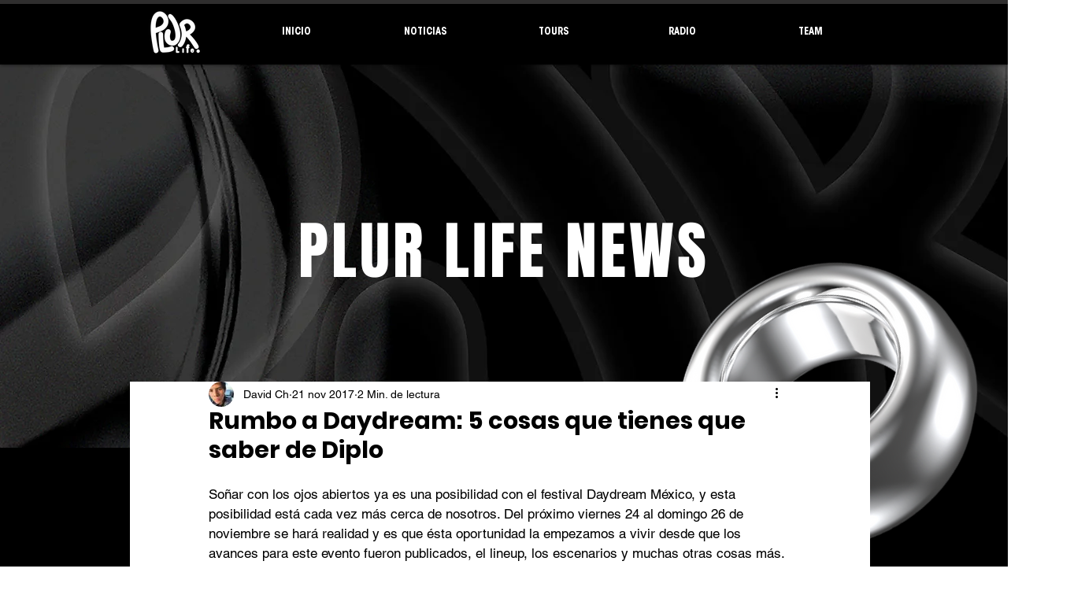

--- FILE ---
content_type: text/html; charset=utf-8
request_url: https://www.google.com/recaptcha/api2/aframe
body_size: 266
content:
<!DOCTYPE HTML><html><head><meta http-equiv="content-type" content="text/html; charset=UTF-8"></head><body><script nonce="Ok8TBhduavEEy8IZLfbTAg">/** Anti-fraud and anti-abuse applications only. See google.com/recaptcha */ try{var clients={'sodar':'https://pagead2.googlesyndication.com/pagead/sodar?'};window.addEventListener("message",function(a){try{if(a.source===window.parent){var b=JSON.parse(a.data);var c=clients[b['id']];if(c){var d=document.createElement('img');d.src=c+b['params']+'&rc='+(localStorage.getItem("rc::a")?sessionStorage.getItem("rc::b"):"");window.document.body.appendChild(d);sessionStorage.setItem("rc::e",parseInt(sessionStorage.getItem("rc::e")||0)+1);localStorage.setItem("rc::h",'1769545929169');}}}catch(b){}});window.parent.postMessage("_grecaptcha_ready", "*");}catch(b){}</script></body></html>